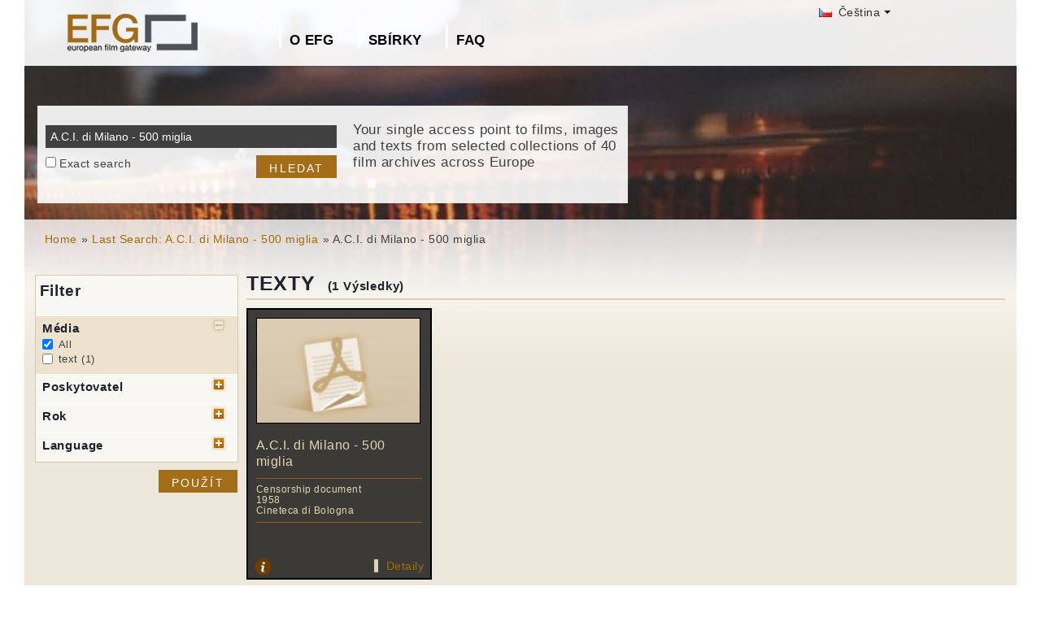

--- FILE ---
content_type: text/html; charset=UTF-8
request_url: https://europeanfilmgateway.eu/cs/search-efg/A.C.I.%20di%20Milano%20-%20500%20miglia
body_size: 6205
content:
<!DOCTYPE html>
<html lang="cs" dir="ltr" prefix="content: http://purl.org/rss/1.0/modules/content/  dc: http://purl.org/dc/terms/  foaf: http://xmlns.com/foaf/0.1/  og: http://ogp.me/ns#  rdfs: http://www.w3.org/2000/01/rdf-schema#  schema: http://schema.org/  sioc: http://rdfs.org/sioc/ns#  sioct: http://rdfs.org/sioc/types#  skos: http://www.w3.org/2004/02/skos/core#  xsd: http://www.w3.org/2001/XMLSchema# ">
  <head>
    <meta charset="utf-8" />
<noscript><style>form.antibot * :not(.antibot-message) { display: none !important; }</style>
</noscript><meta name="Generator" content="Drupal 8 (https://www.drupal.org)" />
<meta name="MobileOptimized" content="width" />
<meta name="HandheldFriendly" content="true" />
<meta name="viewport" content="width=device-width, initial-scale=1.0" />
<link rel="shortcut icon" href="/themes/efg/favicon.ico" type="image/vnd.microsoft.icon" />
<script>window.a2a_config=window.a2a_config||{};a2a_config.callbacks=[];a2a_config.overlays=[];a2a_config.templates={};</script>

    <title>A.C.I. di Milano - 500 miglia | Drupal</title>
    <link rel="stylesheet" media="all" href="/sites/default/files/css/css_Gfx08yVYII3bBVMIqwVuPQlyKUc0UtTxJa1wOCyDFfI.css" />
<link rel="stylesheet" media="all" href="/sites/default/files/css/css_v9qiTwvfUwkw_j32wpDT-ZiRvXQ4c1PI5k7QtwHeAqM.css" />

    
<!--[if lte IE 8]>
<script src="/core/assets/vendor/html5shiv/html5shiv.min.js?v=3.7.3"></script>
<![endif]-->
<script src="/core/assets/vendor/modernizr/modernizr.min.js?v=3.3.1"></script>

  </head>
  <body class="path-search-efg">
    <a href="#main-content" class="visually-hidden focusable">
      Přejít k hlavnímu obsahu
    </a>
    
      <div class="dialog-off-canvas-main-canvas" data-off-canvas-main-canvas>
    <div id="page-wrapper" class="clearfix">
  <div id="page" class="clearfix with--header without--menus without--preface-first without--preface-second without--preface-third without--preface-fourth with--highlighted with--content without--sidebar-first without--sidebar-second without--postscript-first without--postscript-second without--postscript-third without--postscript-fourth with--footer">

    <header id="header-outer-wrapper" class="outer-wrapper clearfix without-secondary-menu" role="banner">
      <div id="header-layout" class="header-layout with--header without--menus inner-wrapper clearfix">
          <div class="region--header region region-header">
    <div id="block-languageswitcherefgcustom" data-block-plugin-id="block_content:7f9c1098-e703-4076-bda6-c7ac2b954261">
  
  <!--  -->
  
      <div class="polyglot-language-switcher" data-grid-columns="2" data-anim-effect="slide" data-open-mode="hover">
      <ul style="display: none">
        <li><a href="/de/search-efg/a.c.i. di milano - 500 miglia" title="German" data-lang-id="de"><img src="/themes/efg/images/flags/de.png" alt="Germany"> Deutsch</a></li>
        <li><a href="/search-efg/a.c.i. di milano - 500 miglia" title="English" data-lang-id="en"><img src="/themes/efg/images/flags/gb.png" alt="English"> English</a></li>
        <li><a href="/cs/search-efg/a.c.i. di milano - 500 miglia" title="Czech" data-lang-id="cs"><img src="/themes/efg/images/flags/cz.png" alt="Czech Republic"> Čeština</a></li>
        <li><a href="/da/search-efg/a.c.i. di milano - 500 miglia" title="Danish" data-lang-id="da"><img src="/themes/efg/images/flags/dk.png" alt="Denmark"> Dansk</a></li>
        <li><a href="/fr/search-efg/a.c.i. di milano - 500 miglia" title="French (France)" data-lang-id="fr"><img src="/themes/efg/images/flags/fr.png" alt="France"> Français</a></li>
        <li><a href="/it/search-efg/a.c.i. di milano - 500 miglia" title="Italian" data-lang-id="it"><img src="/themes/efg/images/flags/it.png" alt="Italy"> Italiano</a></li>
        <li><a href="/lt/search-efg/a.c.i. di milano - 500 miglia" title="Lithuanian" data-lang-id="lt"><img src="/themes/efg/images/flags/lt.png" alt="Lithuania"> Lietuvių</a></li>
        <li><a href="/hu/search-efg/a.c.i. di milano - 500 miglia" title="Hungarian" data-lang-id="hu"><img src="/themes/efg/images/flags/hu.png" alt="Hungary"> Magyar</a></li>
        <li><a href="/nl/search-efg/a.c.i. di milano - 500 miglia" title="Dutch" data-lang-id="nl"><img src="/themes/efg/images/flags/nl.png" alt="Netherlands"> Nederlands</a></li>
        <li><a href="/nb/search-efg/a.c.i. di milano - 500 miglia" title="Norwegian (bokmal)" data-lang-id="nb"><img src="/themes/efg/images/flags/no.png" alt="Norway"> Norsk</a></li>
        <li><a href="/pt-pt/search-efg/a.c.i. di milano - 500 miglia" title="Portuguese (Portugal)" data-lang-id="pt-pt"><img src="/themes/efg/images/flags/pg.png" alt="Portugal"> Português</a></li>
        <li><a href="/fi/search-efg/a.c.i. di milano - 500 miglia" title="Finnish" data-lang-id="fi"><img src="/themes/efg/images/flags/fi.png" alt="Finland"> Suomi</a></li>
      </ul>
    </div>
    <!-- end polyglot language switcher without flags -->
  </div>
<div id="block-loggedinas" data-block-plugin-id="block_content:8d663390-ad5a-4e2b-9b6b-6927a9c30179">
  
  <!--  -->
  
      
            <div class="clearfix text-formatted field field--name-body field--type-text-with-summary field--label-hidden field__item"></div>
      
  </div>
<div id="block-horizontalmenu" data-block-plugin-id="responsive_menu_horizontal_menu">
  
    

  <div>
          <nav class="responsive-menu-block-wrapper">
  
              <ul id="horizontal-menu" class="horizontal-menu">
                    <li class="menu-item menu-item--expanded">
        <a href="/cs/content/o-evropsk%C3%A9-filmov%C3%A9-br%C3%A1n%C4%9B" data-drupal-link-system-path="node/615">O EFG</a>
                                <ul class="menu sub-nav">
                    <li class="menu-item">
        <a href="/cs/about_efg/contributing_archives" data-drupal-link-system-path="about_efg/contributing_archives">Přispěvatelé</a>
              </li>
                <li class="menu-item">
        <a href="/cs/about_efg/partners" title="" data-drupal-link-system-path="about_efg/partners">Další partneři</a>
              </li>
                <li class="menu-item">
        <a href="/cs/content/projektu-efg" title="">Projektu EFG1914</a>
              </li>
                <li class="menu-item">
        <a href="/cs/news" title="" data-drupal-link-system-path="news">Novinky</a>
              </li>
                <li class="menu-item">
        <a href="/cs/content/poskytnout-obsah-do-efg" title="">Poskytnout obsah</a>
              </li>
                <li class="menu-item">
        <a href="/cs/node/35" data-drupal-link-system-path="node/35">Kontakty &amp; Zpětná vazba</a>
              </li>
                <li class="menu-item">
        <a href="/cs/content/projektu-efg" data-drupal-link-system-path="node/1016">Projekt EFG1914</a>
              </li>
        </ul>
  
              </li>
                <li class="menu-item menu-item--expanded">
        <a href="/cs/about_efg/collections" title="" data-drupal-link-system-path="about_efg/collections">Sbírky</a>
                                <ul class="menu sub-nav">
                    <li class="menu-item">
        <a href="/cs/content/wwi-topics" data-drupal-link-system-path="node/1424">WWI Topics</a>
              </li>
                <li class="menu-item">
        <a href="/cs/content/virtual-exhibition" title="" data-drupal-link-system-path="node/1545">Virtual exhibition</a>
              </li>
                <li class="menu-item">
        <a href="/cs/highlights" title="Project partners present selected highlights of their collections digitised in the scope of EFG1914." data-drupal-link-system-path="highlights">Collection highlights</a>
              </li>
                <li class="menu-item">
        <a href="/cs/content/filmoteka-narodowa-film-stills-collection" data-drupal-link-system-path="node/1721">Filmoteka Narodowa: Film Stills Collection</a>
              </li>
                <li class="menu-item">
        <a href="/cs/about_efg/EFG1914collections" title="World War One Collections" data-drupal-link-system-path="about_efg/EFG1914collections">World War One Collections</a>
              </li>
        </ul>
  
              </li>
                <li class="menu-item">
        <a href="/cs/about_efg/faq" title="Často kladené dotazy" data-drupal-link-system-path="about_efg/faq">FAQ</a>
              </li>
        </ul>
  


</nav>
      </div>
</div>





<div id="block-sitebranding" data-block-plugin-id="system_branding_block">
  
    
    
  <div id="site-branding">
          <div id="logo">
        <a href="https://europeanfilmgateway.eu/cs" title="Domů" rel="home" class="site-logo">
          <img src="/sites/default/files/transparent_logo_size_0_0.png" alt="Domů" />
        </a>
      </div>
        
        
  </div>
</div>
<div class="efg-solr-search-block-form" data-drupal-selector="efg-solr-search-block-form" id="block-efgsolrsearchblockform" data-block-plugin-id="efg_solr_search_form_block">
    
        
            <form action="/cs/search-efg/A.C.I.%20di%20Milano%20-%20500%20miglia" method="post" id="efg-solr-search-block-form" accept-charset="UTF-8">
  <div class="js-form-item form-item js-form-type-search form-type-search js-form-item-searchstring form-item-searchstring form-no-label">
      <label for="edit-searchstring" class="visually-hidden js-form-required form-required">Hledat</label>
        <input title="Zadejte hledaný termín." data-drupal-selector="edit-searchstring" type="search" id="edit-searchstring" name="searchString" value="A.C.I. di Milano - 500 miglia" size="15" maxlength="128" class="form-search required" required="required" aria-required="true" />

        </div>
<div class="js-form-item form-item js-form-type-checkbox form-type-checkbox js-form-item-searchtype form-item-searchtype">
        <input data-drupal-selector="edit-searchtype" type="checkbox" id="edit-searchtype" name="searchType" value="exact" class="form-checkbox" />

        <label for="edit-searchtype" class="option">Exact search</label>
      </div>
<input data-drupal-selector="edit-submit" type="submit" id="edit-submit" name="op" value="Hledat" class="button js-form-submit form-submit" />
<input autocomplete="off" data-drupal-selector="form-2owre34vdxb9dckwjghgwx0v0lce-kkrkhz17obenni" type="hidden" name="form_build_id" value="form-2owRe34vdxB9DcKwJGhGWX0V0lce_KkRKHZ17oBeNNI" />
<input data-drupal-selector="edit-efg-solr-search-block-form" type="hidden" name="form_id" value="efg_solr_search_block_form" />

</form>

    <div class="searchblockformtext">Your single access point to films, images and texts from selected collections of 40 film archives across Europe</div>
</div>
<div id="block-addtoanycustom" data-block-plugin-id="block_content:4f84a4cb-f19f-49ee-897a-5594d3c7cc47">
  
    

  <div>
          
            <div class="clearfix text-formatted field field--name-body field--type-text-with-summary field--label-hidden field__item"></div>
      
      </div>
</div>






  </div>

      </div>
    </header> <!-- /.section, /#header-->
  
    <section id="core-outer-wrapper" class="outer-wrapper clearfix">
      <div id="core-layout" class="core-layout with--highlighted inner-wrapper clearfix">
                    <div class="region--highlighted region region-highlighted">
    <div id="block-efg-breadcrumbs" data-block-plugin-id="system_breadcrumb_block">
  
    

  <div>
            <nav class="breadcrumb" role="navigation" aria-labelledby="system-breadcrumb">
    <h2 id="system-breadcrumb" class="visually-hidden">Drobečková navigace</h2>
    <ol>
          <li>
                  <a href="/cs/">Home</a>
              </li>
          <li>
                  <a href="/cs/search-efg/A.C.I.%20di%20Milano%20-%20500%20miglia">Last Search: A.C.I. di Milano - 500 miglia</a>
              </li>
          <li>
                  A.C.I. di Milano - 500 miglia
              </li>
        </ol>
  </nav>

      </div>
</div>






  </div>

              </div>
    </section>
    
    
    <section id="content-outer-wrapper" class="outer-wrapper clearfix">
      <div id="main-layout" class="main-layout with--content without--sidebar-first without--sidebar-second inner-wrapper clearfix">
        
                    <div class="region--content region region-content">
    <div data-drupal-messages-fallback class="hidden"></div>
<div id="block-efg-content" data-block-plugin-id="system_main_block">
  
    

  <div>
          
<div>
    
        
    
                            <div id="sp-facets">

                <div id="results-summary">
                    <!--Cineteca di Bologna [1]<br/>1950-1959 [1]<br/>text [1]<br/>it [1]<br/>-->

                    <div class="content">
                        <form action="/cs/search-efg/A.C.I.%20di%20Milano%20-%20500%20miglia" id="searchFilter" method="post" name="searchFilter">
                            <input type="hidden" name="rf-filter-form" value="rf-filter-form-sent">

                            <div class="shadowbox" id="results-filter">

                                <div class="inner">
                                    <h3>Filter</h3>
                                    <ul class="rf-filters">
                                                                                    <li class="active rf-filter-keep-open"><h4>Média</h4><a href="#"
                                                                                                              class="button minus"><span
                                                        class="hide">open/close filter</span></a>
                                            <div class="formBlock checkboxes">

                                                <input type="checkbox" value="all"
                                                       checked="checked"                                                       id="filter-media-0"
                                                       name="filter[media][]"
                                                       class="rf-filter-media"><label
                                                        for="filter-media-0">All</label>
                                                                                                    <input type="checkbox"
                                                            
                                                           value="text"
                                                           id="filter-media-1"
                                                           name="filter[media][]"
                                                           class="rf-filter-media"><label>text
                                                    (1)</label>
                                                

                                            </div>
                                            </li>
                                                                                    <li><h4>Poskytovatel</h4><a href="#"
                                                                              class="button plus"><span
                                                        class="hide">open/close filter</span></a>
                                            <div class="formBlock checkboxes" style="display: none;">

                                                <input type="checkbox" value="all"
                                                       checked="checked"                                                       id="filter-provider-0"
                                                       name="filter[provider][]"
                                                       class="rf-filter-provider"><label
                                                        for="filter-provider-0">All</label>
                                                                                                    <input type="checkbox"
                                                            
                                                           value="Cineteca di Bologna"
                                                           id="filter-provider-1"
                                                           name="filter[provider][]"
                                                           class="rf-filter-provider"><label>Cineteca di Bologna
                                                    (1)</label>
                                                

                                            </div>
                                            </li>

                                                                                    <li><h4>Rok</h4><a href="#" class="button plus"><span
                                                        class="hide">open/close filter</span></a>
                                            <div class="formBlock checkboxes" style="display: none;">

                                                <input type="checkbox" value="all"
                                                       checked="checked"                                                       id="filter-year-0"
                                                       name="filter[year][]"
                                                       class="rf-filter-year"><label
                                                        for="filter-decade-0">All</label>
                                                                                                    <input type="checkbox"
                                                            
                                                           value="1950-1959"
                                                           id="filter-year-1"
                                                           name="filter[year][]"
                                                           class="rf-filter-year"><label>1950-1959
                                                    (1)</label>
                                                

                                            </div>
                                            </li>

                                                                                    <li><h4>Language</h4><a href="#" class="button plus"><span
                                                        class="hide">open/close filter</span></a>
                                            <div class="formBlock checkboxes" style="display: none;">

                                                <input type="checkbox" value="all"
                                                       checked="checked"                                                       id="filter-lang-0"
                                                       name="filter[lang][]"
                                                       class="rf-filter-lang"><label
                                                        for="filter-lang-0">All</label>
                                                                                                    <input type="checkbox"
                                                            
                                                           value="it"
                                                           id="filter-lang-1"
                                                           name="filter[lang][]"
                                                           class="rf-filter-lang"><label>it
                                                    (1)</label>
                                                

                                            </div>
                                            </li>                                    </ul>
                                    <input type="submit" class="button form-submit" value="Použít">

                                </div>
                                <div class="bottomleft">&nbsp;</div>
                            </div>
                        </form>
                    </div>
                </div>

            </div>
        

        <div id="sp-content">
            
            

            
                            <h1 class="page-title">TEXTY
                    <div class="sp-num-found">(1 Výsledky)</div>
                    <div class="sp-title-info-wrapper">
                        <div class="sp-pager"></div>
                    </div>
                </h1>
                <div class="sp-wrapper-searchfields">
                                            <div class="efg-sp-wrapper">
                            <div class="efg-sp">
                                <div class="efg-sp-picture"><a href="/cs/detail/A.C.I. di Milano - 500 miglia/ccb::1e04ce8e52b932ea3c84b839acff986e"><img
                                            src="https://thumbnails-efg.d4science.org/getThumbnail/text/96/ccb::1e04ce8e52b932ea3c84b839acff986e"/></a>
                                </div>
                                <div class="efg-sp-headline">A.C.I. di Milano - 500 miglia</div>
                                <div class="efg-sp-infoline">

                                                                            <div class="efg-sp-infoline-genre">Censorship document</div>                                                                                                                <div class="efg-sp-infoline-productionYear">1958</div>                                                                            <div class="efg-sp-infoline-provider">Cineteca di Bologna</div>                                </div>

                                <div class="clearfix"></div>
                            </div>
                            <div class="efg-sp-details">

                                                                    <div class="efg-sp-infoline-info">
                                    <img src="/themes/efg/images/icon_info.png" class="efg-icon-info">
                                    <div class="efg-sp-infoline-info-qtip-content">Další název/názvy:
                                            <br/>- A.C.I. di Milano - 500 miglia
                                                <br/>                                    </div>
                                    </div>                                <a href="/cs/detail/A.C.I. di Milano - 500 miglia/ccb::1e04ce8e52b932ea3c84b839acff986e" class="internal">Detaily</a>
                            </div>


                        </div>
                                        <div class="clearfix"></div>
                </div>
                    </div>
    </div>
      </div>
</div>






  </div>

          
    
            
            
      </div><!-- /#main -->
    </section><!-- /#main-outer-wrapper -->
  
        
        <footer id="footer-outer-wrapper" class="outer-wrapper clearfix">
      <div id="footer-layout" role="contentinfo" class="footer-layout with--footer inner-wrapper clearfix">
          <div class="region--footer region region-footer">
    <nav role="navigation" aria-labelledby="block-secondarylinksczech-menu" id="block-secondarylinksczech" data-block-plugin-id="system_menu_block:menu-secondarylinksczech" class="block block-menu navigation menu--menu-secondarylinksczech">
            
  <h2 class="visually-hidden" id="block-secondarylinksczech-menu">Secondary links czech</h2>
  

        
              <ul class="menu">
                    <li class="menu-item">
        <a href="/cs/content/ochrana-soukrom%C3%AD" data-drupal-link-system-path="node/706">Ochrana soukromí</a>
              </li>
                <li class="menu-item">
        <a href="/cs/content/podm%C3%ADnky-pou%C5%BE%C3%ADv%C3%A1n%C3%AD" data-drupal-link-system-path="node/707">Podmínky používání</a>
              </li>
                <li class="menu-item">
        <a href="/cs/content/tir%C3%A1%C5%BE" data-drupal-link-system-path="node/215">Tiráž</a>
              </li>
        </ul>
  


  </nav>
<div id="block-footerhardcoded" data-block-plugin-id="block_content:db9e4847-25cd-47d5-9633-e049f59d3be6">
  
    

  <div>
          
            <div class="clearfix text-formatted field field--name-body field--type-text-with-summary field--label-hidden field__item"><div id="eu"><img alt="European Union flag" data-entity-type="" data-entity-uuid="" height="24px" src="/themes/efg/images/eu-logo.png" width="36px" /> <span>Co-funded by the European Union</span></div>
<div id="europeana"><span>Connected to</span> <a href="http://www.europeana.eu" target="_blank" title="Links to the europeana website"> <img alt="Europeana logo" data-entity-type="" data-entity-uuid="" height="75" src="/themes/efg/images/logo-europeana.png" width="141" /> </a></div>
<div id="facebook"><span>Follow us on </span><br />
<a href="http://www.facebook.com/EuropeanFilmGateway" target="_blank"><img alt="Follow us on facebook" data-entity-type="" data-entity-uuid="" height="35" src="/themes/efg/images/facebook.png" title="Follow us on facebook" width="35" /></a></div>
</div>
      
      </div>
</div>






  </div>

      </div> <!-- /#footer -->
    </footer> <!-- /#footer-outer-wrapper -->
    </div></div> <!-- /#page, /#page-wrapper -->

  </div>

    <div class="off-canvas-wrapper"><div id="off-canvas"></div></div>
    <script type="application/json" data-drupal-selector="drupal-settings-json">{"path":{"baseUrl":"\/","scriptPath":null,"pathPrefix":"cs\/","currentPath":"search-efg\/A.C.I. di Milano - 500 miglia","currentPathIsAdmin":false,"isFront":false,"currentLanguage":"cs"},"pluralDelimiter":"\u0003","suppressDeprecationErrors":true,"responsive_menu":{"position":"left","theme":"theme-dark","pagedim":"pagedim","breakpoint":"(min-width: 960px)","extension_keyboard":false,"superfish":{"active":false,"delay":300,"speed":100,"speedOut":100},"mediaQuery":"(min-width: 960px)"},"omega_breakpoints":[],"omega":{"activeLayout":""},"ajaxTrustedUrl":{"form_action_p_pvdeGsVG5zNF_XLGPTvYSKCf43t8qZYSwcfZl2uzM":true},"ajax":[],"user":{"uid":0,"permissionsHash":"945bb7b6df1a3658f300f3369f4a1a6b8d4663ba388e071ac09c8c41c00a3bf4"}}</script>
<script src="/core/assets/vendor/jquery/jquery.min.js?v=3.5.1"></script>
<script src="/core/assets/vendor/underscore/underscore-min.js?v=1.13.1"></script>
<script src="/core/assets/vendor/jquery-once/jquery.once.min.js?v=2.2.3"></script>
<script src="/core/assets/vendor/backbone/backbone-min.js?v=1.4.0"></script>
<script src="/core/misc/drupalSettingsLoader.js?v=8.9.20"></script>
<script src="/sites/default/files/languages/cs_6kb-uztftGsyTkbFqZJmg9a3Dqmv1bd6v_cXUI6lrUs.js?s95uj3"></script>
<script src="/core/misc/drupal.js?v=8.9.20"></script>
<script src="/core/misc/drupal.init.js?v=8.9.20"></script>
<script src="/libraries/mmenu/dist/jquery.mmenu.all.js?v=8.9.20"></script>
<script src="/modules/contrib/responsive_menu/js/responsive_menu.config.js?v=8.9.20"></script>
<script src="https://static.addtoany.com/menu/page.js" async></script>
<script src="/modules/contrib/addtoany/js/addtoany.js?v=8.9.20"></script>
<script src="/core/assets/vendor/ckeditor/ckeditor.js?v=4.17.1"></script>
<script src="/themes/efg/js/jquery.easing.min.js?v=8.9.20"></script>
<script src="/themes/efg/js/jquery-polyglot.language.switcher.min.js?v=8.9.20"></script>
<script src="/themes/efg/libraries/masterslider/masterslider.min.js?v=8.9.20"></script>
<script src="/themes/efg/libraries/jquery.easytabs/jquery.easytabs.min.js?v=8.9.20"></script>
<script src="/themes/efg/../../libraries/video-js/video.min.js?v=8.9.20"></script>
<script src="/themes/efg/../../libraries/video-js-plugins/videojs-vimeo.umd.js?v=8.9.20"></script>
<script src="/themes/efg/../../libraries/video-js-plugins/Youtube.min.js?v=8.9.20"></script>
<script src="/themes/efg/../../libraries/video-js-plugins/videojs-flash.min.js?v=8.9.20"></script>
<script src="/themes/efg/../../libraries/video-js-dash-js/dist/dash.all.min.js?v=8.9.20"></script>
<script src="/themes/efg/../../libraries/video-js-contrib-dash/src/js/videojs-dash.js?v=8.9.20"></script>
<script src="/themes/efg/libraries/qtip/jquery.qtip.min.js?v=8.9.20"></script>
<script src="/themes/efg/libraries/prettyPhoto/js/jquery.prettyPhoto.js?v=8.9.20"></script>
<script src="/themes/efg/js/efg.faq.js?v=8.9.20"></script>
<script src="/themes/efg/js/efg.js?v=8.9.20"></script>
<script src="/core/misc/debounce.js?v=8.9.20"></script>
<script src="/core/misc/announce.js?v=8.9.20"></script>
<script src="/core/assets/vendor/matchMedia/matchMedia.min.js?v=0.2.0"></script>
<script src="/core/misc/displace.js?v=8.9.20"></script>
<script src="/themes/contrib/omega/omega/js/omega.js?v=8.9.20"></script>

  </body>
</html>
